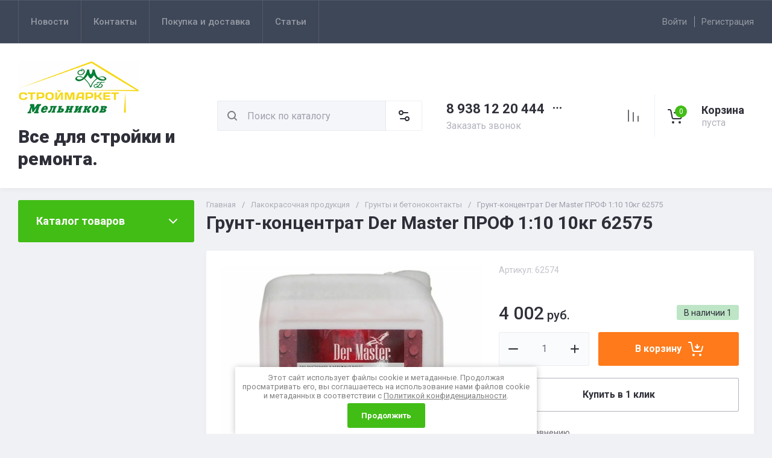

--- FILE ---
content_type: text/css
request_url: https://melnikov-market.ru/t/v527/images/css/ors_styles.scss.css
body_size: 759
content:
.ors-bl {
  display: flex;
  justify-content: space-between;
  flex-wrap: wrap;
}
.ors-bl .ors-elem {
  width: calc(33.3% - 15px);
  box-sizing: border-box;
  padding: 30px 30px;
  margin-top: 45px;
  display: block;
  border: 2px solid #CCCCCC;
  border-radius: 5px;
}
@media (min-width: 320px) and (max-width: 768px) {
  .ors-bl .ors-elem {
    width: 100%;
    display: block;
  }
}
.ors-bl .ors-elem .ors-img {
  width: 70px;
  height: 70px;
  padding: 0px;
  box-sizing: border-box;
  background: none;
  /*border: 2px dashed #f2c1cb;*/
  border-radius: 50%;
  margin-bottom: 13px;
}
.ors-bl .ors-elem .ors-img .lpc-features-8__features-icon-inner {
  width: 60px;
  height: 60px;
}
.ors-bl .ors-elem .ors-item {
  width: 80%;
}
.ors-bl .ors-elem .ors-item .ors-title {
  color: #393939;
  font-weight: 700;
  margin: 0 0 10px;
  font-size: 18px;
  font-family: Arial, Helvetica, sans-serif;
  line-height: 20px;
}
.ors-inner {
  padding-top: 0px;
  color: #393939;
  font-size: 15px;
  font-family: Arial, Helvetica, sans-serif;
}
.ors-text h2 {
  margin: 40px 0 20px;
  color: #39363c;
  font-size: 28px;
  font-weight: 700;
  line-height: 40px;
  font-family: Arial, Helvetica, sans-serif;
}
@media (min-width: 320px) and (max-width: 768px) {
  .ors-text h2 {
    font-size: 30px;
    line-height: 26px;
  }
}
.ors-text p {
  font-size: 15px;
  line-height: 22px;
  font-family: Arial, Helvetica, sans-serif;
  color: #393939;
}
.ors-text ul {
  position: relative;
  list-style-type: none;
  color: #393939;
  font-size: 15px;
  line-height: 22px;
  font-family: Arial, Helvetica, sans-serif;
}
.ors-text ul li:before {
  content: "";
  background: url(/d/svgexport-18svg.svg);
  -webkit-background-size: 18px 17px;
  background-size: 24px 25px;
  width: 28px;
  height: 28px;
  z-index: 10;
  position: absolute;
  background-repeat: no-repeat;
  left: 16px;
}
.ors-styles {
  text-align: center;
  border: 2px solid #000;
  margin: 0 auto;
  padding: 30px;
  color: red;
  font-size: 36px;
  margin-bottom: 40px;
}
.login-btns {
  display: none;
}
@media (max-width: 960px) {
  .lpc-text-sticky-1, .lpc-features-2__item-text, .lpc-questions-3__subtitle, .lpc-questions-3__answer {
    font-size: 15px !important;
  }
}


--- FILE ---
content_type: text/javascript
request_url: https://counter.megagroup.ru/48accffc403a753734734ab9ea683348.js?r=&s=1280*720*24&u=https%3A%2F%2Fmelnikov-market.ru%2Fmagazin%2Fproduct%2F1893774905&t=%D0%93%D1%80%D1%83%D0%BD%D1%82-%D0%BA%D0%BE%D0%BD%D1%86%D0%B5%D0%BD%D1%82%D1%80%D0%B0%D1%82%20Der%20Master%20%D0%9F%D0%A0%D0%9E%D0%A4%201%3A10%2010%D0%BA%D0%B3%2062575&fv=0,0&en=1&rld=0&fr=0&callback=_sntnl1769618595387&1769618595387
body_size: 87
content:
//:1
_sntnl1769618595387({date:"Wed, 28 Jan 2026 16:43:15 GMT", res:"1"})